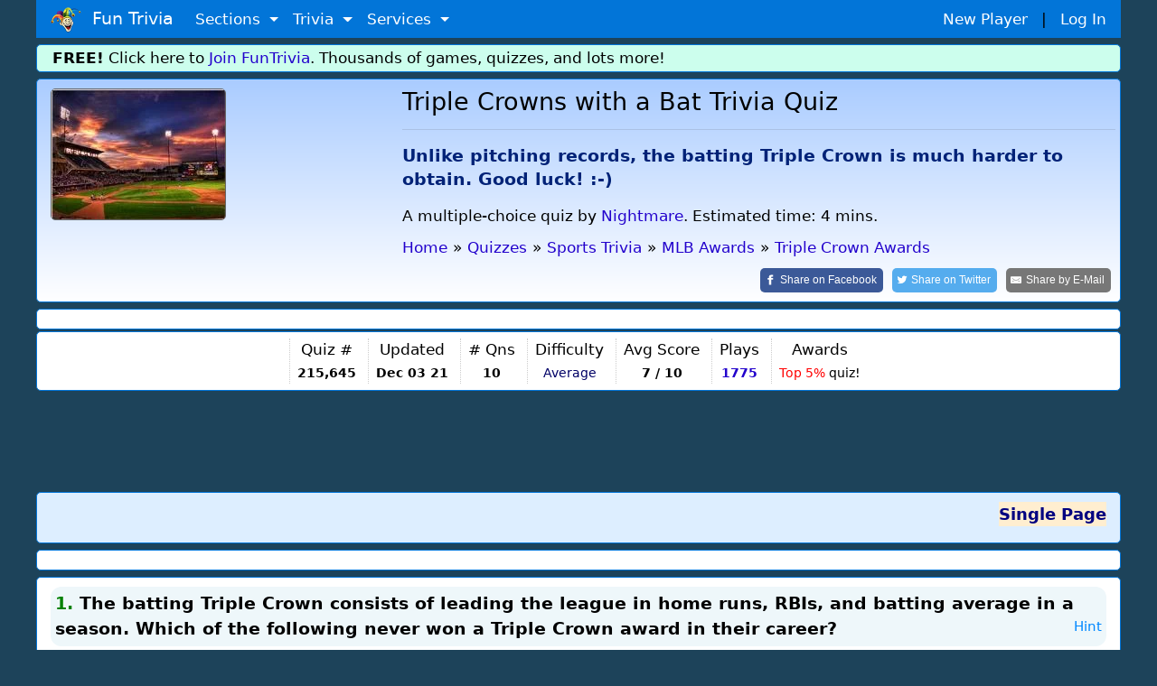

--- FILE ---
content_type: text/html;charset=ISO-8859-1
request_url: https://www.funtrivia.com/trivia-quiz/Sports/Triple-Crowns-with-a-Bat-215645.html
body_size: 16764
content:


<!DOCTYPE html>

<html lang="en">
<head>

<meta name="viewport" content="width=device-width, initial-scale=1.0, user-scalable=0" />


<link rel="stylesheet" href="/v2/css/bootstrapterry.css">


<link rel="stylesheet" href="/v2/css/stylesheet.css?v=2">

<script async  src="https://cdn.funtrivia.com/v2/js/easynav_an_min.js"></script>



<script async src="https://www.googletagmanager.com/gtag/js?id=G-DEXXQVRBPC"></script>
<script>
  window.dataLayer = window.dataLayer || [];
  function gtag(){dataLayer.push(arguments);}
  gtag('js', new Date());

  gtag('config', 'G-DEXXQVRBPC');

</script>




<script src="/consent.js"></script>




<script async defer src="https://pagead2.googlesyndication.com/pagead/js/adsbygoogle.js?ca-pub-0785480861181109" crossorigin="anonymous"></script>
<script>
    (adsbygoogle = window.adsbygoogle || []).onload = function () {
        [].forEach.call(document.getElementsByClassName('adsbygoogle'), function () {
            adsbygoogle.push({})
        })
    }
</script>

<title>Triple Crowns with a Bat Multiple Choice Quiz | Triple Crown Awards | 10 Questions</title> <meta name="description" content="Unlike pitching records, the batting Triple Crown is much harder to obtain.  Good luck!  :- - test your knowledge in this quiz! (Author Nightmare)"> <link rel="canonical" href="https://www.funtrivia.com/trivia-quiz/Sports/Triple-Crowns-with-a-Bat-215645.html" /> 
<link rel="image_src" href="/img/newcats/5568.jpg"/>


	<script src="https://ajax.googleapis.com/ajax/libs/jquery/3.6.0/jquery.min.js"></script>
	

        <meta property="og:image" content="https://www.funtrivia.com/img/newcats/5568.jpg"/>
        <meta property="og:image:width" content="250" />
        <meta property="og:image:height" content="200" />
        

<Style>
.ansqn {
    font-size:  20px;
}

.qnqn {
   padding-left:0px;margin-left:0px;
}


@media(max-width:599px){
.qnqn {
padding-left:20px;
}

}

.nongmbox {
        background-color:#eeeedd;
}
.categorybox {
        background-color:#eeddee;
}
.quizlistbox {
	background-color:#ccddee;
}	
.scorebox {
        background-color:#dedede;
}


.hrstyle {
	margin:6px;
}


</style>


<SCRIPT type="text/javascript">
<!--


$(document).ready(function(){

$("#email").change(function() {
	 var regex = /^([a-zA-Z0-9_.+-])+\@(([a-zA-Z0-9-])+\.)+([a-zA-Z0-9]{2,4})+$/;
	 var email = $('#email').val();
	 var okornot = regex.test(email);

	if (okornot == false) {
		$("#emailstatus").html('Email address is invalid.  Please use form: user@domain.com');
	} else {
		$("#emailstatus").html('');
	}
});

$("#userlogin").change(function() {

var usr = $("#userlogin").val();
if(usr.length >= 4)
{
    $.ajax({
        type: 'POST',
    url: "/ucheck.cfm",
    data: "username="+ usr,
        success: function(data){
            $('#status').html(data); // update the HTML here
        }
    });
}
});





});

//-->
</SCRIPT>


<Style>
@font-face {
  font-family: 'password';
  font-style: normal;
  font-weight: 400;
  src: url(https://jsbin-user-assets.s3.amazonaws.com/rafaelcastrocouto/password.ttf);
}

input.key {
  font-family: 'password';
}
</style>



<Script>
var hintsleft = 3;

function dohint(hintid,one,two) {
	if (hintsleft == 0) {
		alert("You get 3 hints per quiz.  You are all out of hints!");
	} else {
var message = document.getElementById(one);
var txt = message.innerHTML;
message.innerHTML='<del>'+txt+'</del>';

var message = document.getElementById(two);
var txt = message.innerHTML;
message.innerHTML='<del>'+txt+'</del>';

hintsleft = hintsleft-1;

if (hintsleft == 1) {
	var thint = ' hint';
} else {
	var thint = ' hints';
}

var message = document.getElementById(hintid);
//message.style.visibility = 'hidden';
message.innerHTML= hintsleft + thint + ' left';


}

}

</script>

<script>
window.addEventListener('keydown',function(e){if(e.keyIdentifier=='U+000A'||e.keyIdentifier=='Enter'||e.keyCode==13)
{if(e.target.nodeName=='INPUT'&&(e.target.type=='text' || e.target.type=='radio')){e.preventDefault();return false;}}},true);
</script>

<style>
.statbox {
/*float:left;*/
display:inline-block;
padding:0 8px 0 8px;
border-left:1px dotted #cccccc;
text-align:center;
}

@media (max-width: 599px) {
	.statbox {padding:0 3px 0 3px;}
}
</style>


<script type="application/ld+json">
{
  "@context" : "http://schema.org",
  "@type" : "Article",
  "mainEntityOfPage": {
        "@type": "WebPage",
        "@id": "https://www.funtrivia.com/trivia-quiz/Sports/Triple-Crowns-with-a-Bat-215645.html"
  },
  "name" : "Triple Crowns with a Bat",
  "articlesection" : "Triple Crown Awards",
  "abstract" : "Unlike pitching records, the batting Triple Crown is much harder to obtain.  Good luck!  :-)",
  "educationalUse": "assignment,testing,review,quiz",
  "headline" : "Triple Crowns with a Bat",
  "author" : {
    "@type" : "Person",
    "name" : "Nightmare",
    "url": "https://www.funtrivia.com/profile_quizzes.cfm?player=Nightmare"
  },


  "dateModified" : "2021-12-03",
  "image" : "https://cdn.funtrivia.com/img/newcats/5568.jpg",
  "publisher" : {
    "@type" : "Organization",
    "name" : "FunTrivia,Inc",
    "url": "https://www.funtrivia.com",
    "sameAs" : "https://www.facebook.com/funtrivia",
    "logo": {
          "@type": "ImageObject",
          "url": "https://www.funtrivia.com/img/logo2022.png"
    }
  }
}
</script>



</head>

<body>
    

	<div id="header" class="container">
    	
    	<nav class="navbar navbar-toggleable navbar-inverse  bg-primary">
          <button class="navbar-toggler navbar-toggler-right" type="button" data-toggle="collapse" data-target="#navbarNavDropdown" 
aria-controls="navbarNavDropdown" aria-expanded="false" aria-label="Toggle navigation">
            <span class="navbar-toggler-icon"></span>
          </button>
          <a class="navbar-brand" href="/"><img  src="https://cdn.funtrivia.com/img/jestermod2.png" width=34 height=28 title="Home" alt="Home">&nbsp;&nbsp;Fun Trivia</a>
          <div class="collapse navbar-collapse" id="navbarNavDropdown">
            <ul class="navbar-nav">
             
              
              <li class="nav-item dropdown">
                <a class="nav-link dropdown-toggle" href="#" id="navbarDropdownMenuLink1" data-toggle="dropdown" aria-haspopup="true" 
aria-expanded="false">
                  Sections
                </a>
                <div class="dropdown-menu" aria-labelledby="navbarDropdownMenuLink1">
                    <a class="dropdown-item" href="/questions/"><i class="icon24 cat13"></i>&nbsp;&nbsp;Trivia Questions</a>
                    <a class="dropdown-item" href="/quizzes/"><i class="icon24 quiz"></i>&nbsp;&nbsp;Trivia Quizzes</a>
                    <a class="dropdown-item" href="/games/"><i class="icon24 photos"></i>&nbsp;&nbsp;Daily and Hourly Trivia Games</a>

                    <a class="dropdown-item" href="/ask.cfm"><i class="icon24 helpblue"></i>&nbsp;&nbsp;Ask FunTrivia - Get Answers to Questions</a>
                    <a class="dropdown-item" href="/crossword/index.cfm"><i class="icon24 cat5"></i>&nbsp;&nbsp;Crossword Puzzles</a>
                    <a class="dropdown-item" href="/en/"><i class="icon24 cat13"></i>&nbsp;&nbsp;Trivia Questions Archive</a>			
                </div>
                
              </li>
              
              <li class="nav-item dropdown">
                <a class="nav-link dropdown-toggle" href="#" id="navbarDropdownMenuLink2" data-toggle="dropdown" aria-haspopup="true" 
aria-expanded="false">
                  Trivia
                </a>
                <div class="dropdown-menu" aria-labelledby="navbarDropdownMenuLink2">
                	<div class="row" style="width: 500px;">
			
                        <div class="col-sm-6">
                        <a class="dropdown-item" href="/quizzes/animals/index.html"><i class="icon24 cat1"></i>&nbsp;Animal Trivia</a>
                        <a class="dropdown-item" href="/quizzes/religion/the_bible.html"><i class="icon24 cat29"></i>&nbsp;Bible Trivia</a>
                        <a class="dropdown-item" href="/quizzes/brain_teasers/index.html"><i class="icon24 cat5"></i>&nbsp;Brain Teasers</a>
                        <a class="dropdown-item" href="/quizzes/celebrities/index.html"><i class="icon24 cat24"></i>&nbsp;Celebrity Quizzes</a>
                        <a class="dropdown-item" href="/quizzes/for_children/index.html"><i class="icon24 cat20"></i> &nbsp;Trivia For Kids</a>
                        <a class="dropdown-item" href="/quizzes/general/index.html"><i class="icon24 cat13"></i>&nbsp;General Knowledge</a>
                        <a class="dropdown-item" href="/quizzes/geography/index.html"><i class="icon24 cat15"></i> &nbsp;Geography Quizzes</a>
                        <a class="dropdown-item" href="/quizzes/history/index.html"><i class="icon24 cat14"></i>&nbsp;History Trivia</a>
                        <a class="dropdown-item" href="/quizzes/hobbies/index.html"><i class="icon24 cat25"></i>&nbsp;Hobbies Trivia</a>
                        <a class="dropdown-item" href="/quizzes/humanities/index.html"><i class="icon24 cat22"></i>&nbsp;Humanities Quizzes</a>
                        </div>
                        
                        <div class="col-sm-6">
                        <a class="dropdown-item" href="/quizzes/literature/index.html"><i class="icon24 cat19"></i>&nbsp;Literature Quizzes</a>
                        <a class="dropdown-item" href="/quizzes/movies/index.html"><i class="icon24 cat7"></i>&nbsp;Movie Trivia</a>
                        <a class="dropdown-item" href="/quizzes/music/index.html"><i class="icon24 cat8"></i>&nbsp;Music Trivia</a>
                        <a class="dropdown-item" href="/quizzes/people/index.html"><i class="icon24 cat21"></i>&nbsp;Famous People Trivia</a>
                        <a class="dropdown-item" href="/quizzes/religion/index.html"><i class="icon24 cat29"></i>&nbsp;Religion Quizzes</a>
                        <a class="dropdown-item" href="/quizzes/sci__tech/index.html"><i class="icon24 cat9"></i>&nbsp;Science Trivia</a>
                        <a class="dropdown-item" href="/quizzes/sports/index.html"><i class="icon24 cat10"></i>&nbsp;Sports Trivia</a>
                        <a class="dropdown-item" href="/quizzes/television/index.html"><i class="icon24 cat23"></i>&nbsp;Television Trivia</a>
                        <a class="dropdown-item" href="/quizzes/world/index.html"><i class="icon24 cat12"></i>&nbsp;World Trivia</a>
                        </div>
			

               		</div>
       			<div class="row" style="width:400px;"><div class="col-sm-12" style="text-align:center;">

                                                <hr style="margin:2px;padding:0px;">
<b><A href="/quizzes/">All Trivia and Quiz Topics</a></b>

                        </div>
</div>
                	
                </div>
                
              </li>
              
              <li class="nav-item dropdown">
                <a class="nav-link dropdown-toggle" href="#" id="navbarDropdownMenuLink3" data-toggle="dropdown" aria-haspopup="true" aria-expanded="false">
                  Services
                </a>
                <div class="dropdown-menu" aria-labelledby="navbarDropdownMenuLink3">
                        <a class="dropdown-item" href="/gift/">Gold Memberships: Gift Certificates</a>
                	<a class="dropdown-item" href="/email/">Get Daily Email Trivia</a>
                    <a class="dropdown-item" href="/createtournament.cfm">Create a Daily Trivia Tournament</a>
	            <a class="dropdown-item" href="/pubtrivia.cfm">Pub Trivia Question Packs</a>
                    <a class="dropdown-item" href="/triviaquestions.cfm">Buy Trivia Questions</a>
                    <a class="dropdown-item" href="/content.cfm">Large Scale Content / Data Licensing</a>
                    <a class="dropdown-item" href="/feedback.cfm">Contact Us</a>
                </div>
              </li>




              <li class="nav-item hidden-sm-up">
		
                  <a class="nav-link" href="/newplayer.cfm">New Player</a>
              </li>
              <li class="nav-item hidden-sm-up">
                  <a class="nav-link" href="/members.cfm" >Log In</a>
              </li>

            </ul>
          </div>
       	  <div id="rightmenu" class="hidden-sm-down" style="width:300px;"> 
              <a href="/newplayer.cfm?thesource=toprightnewplayer">New Player</a> &nbsp;&nbsp;|&nbsp;&nbsp;
              <a href="/members.cfm" >Log In</a>      
          </div> 

        </nav>
        
        
    </div>

    <div class="container hidden-sm-down" style="margin-top:0px;">
        <div class="row box box" style="background-color:#ccfeed;padding:2px;">
                <div class="col-sm-12" >
<b>FREE!</b> Click here to <a href="/newplayer.cfm">Join FunTrivia</a>.  Thousands of games, quizzes, and lots more!
</div></div></div>




    

    <div class="container">
        <div class="row box"  style="background-image: linear-gradient(to bottom, #aaccff, #ffffff);">

            <div class="col-md-3 col-lg-4  hidden-sm-down"><img  class="img-fluid" style="border:1px solid #666666;border-radius:5px;" src="https://cdn.funtrivia.com/img/newcats/5568.jpg" title="Fun Trivia" alt="Quiz about Triple Crowns with a Bat" /></div>

            <div class="col-12 col-sm-12 col-md-9 col-lg-8" style="padding-left:5px;padding-right:5px;">
<span class="hidden-md-up"><img class="img-fluid" src="https://cdn.funtrivia.com/img/newcats/5568.jpg" title="Fun Trivia" alt="Quiz about Triple Crowns with a Bat" style="width:134px;height:100px;margin-left:5px;margin-bottom:5px;float:right;border:1px solid #666666;"/></span>
                <h1>Triple Crowns with a Bat Trivia Quiz</h1>
<hr>
                <h3 style="font-size:1.1em;line-height:140%;color:#002277;font-weight:bold;margin-top:15px;" >Unlike pitching records, the batting Triple Crown is much harder to obtain.  Good luck!  :-) 

</h3>


<div class="hidden-md-down" style="margin-top:15px;margin-bottom:10px;">

A multiple-choice quiz
</font>

by <a href="/profile_quizzes.cfm?player=Nightmare">Nightmare</a>.
Estimated time: 4 mins.
</div>




<ol id="thecrumbs" vocab="http://schema.org/" typeof="BreadcrumbList" style="display:inline;list-style-type: none;list-style-position:inside;margin:0px;padding:0px;">
  <li property="itemListElement" typeof="ListItem" style="padding:0px;">
    <a property="item" typeof="WebPage" href="/"> 
      <span property="name">Home</span></a> 
    <meta property="position" content="1">
  </li>
  <li >&raquo;</li>
  <li property="itemListElement" typeof="ListItem" class="hidden-xs-down">
    <a property="item" typeof="WebPage" href="/quizzes/">
      <span property="name">Quizzes</span></a>
    <meta property="position" content="2">
  </li>
  <li class="hidden-xs-down">&raquo;</li>



  <li property="itemListElement" typeof="ListItem">
    <a property="item" typeof="WebPage" href="/quizzes/sports/index.html">
      <span property="name">Sports Trivia</span></a>
    <meta property="position" content="3">
  </li>
  <li>&raquo;</li>

  <li property="itemListElement" typeof="ListItem" class="hidden-xs-down">
    <a property="item" typeof="WebPage" href="/quizzes/sports/baseball/mlb_awards.html">
      <span property="name">           MLB Awards</span></a>
    <meta property="position" content="4">
  </li>
  <li class="hidden-xs-down">&raquo;</li> 
  <li property="itemListElement" typeof="ListItem">
    <a property="item" typeof="WebPage" href="/quizzes/sports/mlb_awards/triple_crown_awards.html">
      <span property="name">Triple Crown Awards</span></a>
    <meta property="position" content="5">
  </li>

</ol>

<br>

<div style="float:right;">

<a class="resp-sharing-button__link" rel="nofollow" href="https://facebook.com/sharer/sharer.php?u=https://www.funtrivia.com/trivia-quiz/Sports/Triple-Crowns-with-a-Bat-215645.html" target="_blank" rel="noopener" aria-label="Share on Facebook">
  <div class="resp-sharing-button resp-sharing-button--facebook resp-sharing-button--large" ><div aria-hidden="true" class="resp-sharing-button__icon resp-sharing-button__icon--solid">
    <svg xmlns="http://www.w3.org/2000/svg" viewBox="0 0 24 24"><path d="M18.77 7.46H14.5v-1.9c0-.9.6-1.1 1-1.1h3V.5h-4.33C10.24.5 9.5 3.44 9.5 5.32v2.15h-3v4h3v12h5v-12h3.85l.42-4z"/></svg>
    </div><span class="hidden-xs-down">Share on </span>Facebook</div>
</a>
<a class="resp-sharing-button__link" rel="nofollow" href="https://twitter.com/intent/tweet/?text=Take%20this%20quiz%2C%20%27Triple%20Crowns%20with%20a%20Bat%27%2C%20and%20see%20how%20well%20you%20can%20do%21&amp;url=https://www.funtrivia.com/trivia-quiz/Sports/Triple-Crowns-with-a-Bat-215645.html" target="_blank" rel="noopener" aria-label="Share on Twitter">
  <div class="resp-sharing-button resp-sharing-button--twitter resp-sharing-button--large" ><div aria-hidden="true" class="resp-sharing-button__icon resp-sharing-button__icon--solid">
    <svg xmlns="http://www.w3.org/2000/svg" viewBox="0 0 24 24"><path d="M23.44 4.83c-.8.37-1.5.38-2.22.02.93-.56.98-.96 1.32-2.02-.88.52-1.86.9-2.9 1.1-.82-.88-2-1.43-3.3-1.43-2.5 0-4.55 2.04-4.55 4.54 0 .36.03.7.1 1.04-3.77-.2-7.12-2-9.36-4.75-.4.67-.6 1.45-.6 2.3 0 1.56.8 2.95 2 3.77-.74-.03-1.44-.23-2.05-.57v.06c0 2.2 1.56 4.03 3.64 4.44-.67.2-1.37.2-2.06.08.58 1.8 2.26 3.12 4.25 3.16C5.78 18.1 3.37 18.74 1 18.46c2 1.3 4.4 2.04 6.97 2.04 8.35 0 12.92-6.92 12.92-12.93 0-.2 0-.4-.02-.6.9-.63 1.96-1.22 2.56-2.14z"/></svg>
    </div><span class="hidden-xs-down">Share on </span>Twitter</div>
</a>
<a class="resp-sharing-button__link" rel="nofollow" href="mailto:?subject=Take%20this%20quiz%2C%20%27Triple%20Crowns%20with%20a%20Bat%27%2C%20and%20see%20how%20well%20you%20can%20do%21&amp;body=https://www.funtrivia.com/trivia-quiz/Sports/Triple-Crowns-with-a-Bat-215645.html" target="_self" rel="noopener" aria-label="Share by E-Mail">
  <div class="resp-sharing-button resp-sharing-button--email resp-sharing-button--large" ><div aria-hidden="true" class="resp-sharing-button__icon resp-sharing-button__icon--solid">
    <svg xmlns="http://www.w3.org/2000/svg" viewBox="0 0 24 24"><path d="M22 4H2C.9 4 0 4.9 0 6v12c0 1.1.9 2 2 2h20c1.1 0 2-.9 2-2V6c0-1.1-.9-2-2-2zM7.25 14.43l-3.5 2c-.08.05-.17.07-.25.07-.17 0-.34-.1-.43-.25-.14-.24-.06-.55.18-.68l3.5-2c.24-.14.55-.06.68.18.14.24.06.55-.18.68zm4.75.07c-.1 0-.2-.03-.27-.08l-8.5-5.5c-.23-.15-.3-.46-.15-.7.15-.22.46-.3.7-.14L12 13.4l8.23-5.32c.23-.15.54-.08.7.15.14.23.07.54-.16.7l-8.5 5.5c-.08.04-.17.07-.27.07zm8.93 1.75c-.1.16-.26.25-.43.25-.08 0-.17-.02-.25-.07l-3.5-2c-.24-.13-.32-.44-.18-.68s.44-.32.68-.18l3.5 2c.24.13.32.44.18.68z"/></svg></div><span class="hidden-xs-down">Share by </span>E-Mail</div>
</a>

</div>








            </div>

		
    	</div>
    </div>


  <div class="container">
        <div class="row box">
            <div class="col-sm-12">
<div id="ezoic-pub-ad-placeholder-103"> </div>
</div></div></div>


    <div class="container">
        <div class="row box" style="margin-top:2px;padding:7px 0 7px 0;">
            <div class="col-sm-12 nopadmobile" style="padding:0px;text-align:center;margin:0px;">


<div class="statbox hidden-lg-up" style="border-left:0px;">Author<br>
<span style="font-size:0.8em;"><a href="/profile_quizzes.cfm?player=Nightmare">Nightmare</a>

</span>

</div>

<div class="statbox hidden-lg-up">Time<br>
<small>4 mins</small>
</div>

<div class="statbox hidden-sm-down hidden-lg-up">Type<Br>
<small>
<i class="icon24 quiz"></i> <b>Multiple Choice</b>
</font>
</small>
</div>

<div class="statbox hidden-md-down">Quiz #<br>
<small><b>215,645</b></small>
</div>

<div class="statbox">Updated<br>
<small><b>Dec 03 21</b></small>
</div>

<div class="statbox"># Qns<br>
<small><b>10</b></small>
</div>

<div class="statbox hidden-xs-down">Difficulty<br>
<small><span style="color:#000066;">Average</span></small>
</div>



<div class="statbox hidden-sm-down">Avg Score<br>
<small><B> 7 / 10</b></small>
</div>



<div class="statbox">Plays<br>
<small><b><A href="/quizscores.cfm?qid=215645">1775</a></b></small>
</div>


<div class="statbox hidden-md-down">Awards<br>
<small>

<Font color=red>Top 5%</font> quiz!

</small>

</div>


            </div>
    	</div>
    </div>



    <div class="container">
        <div class="row">
            <div class="col-sm-12" style="margin-top:10px;margin-bottom:10px;padding:0px;">
                <div style="text-align:center;" >






<div align="center">
<script async src="https://pagead2.googlesyndication.com/pagead/js/adsbygoogle.js?client=ca-pub-0785480861181109" crossorigin="anonymous"></script>
<ins class="adsbygoogle top_responsive_1"
     style="display:block;"

     data-ad-client="ca-pub-0785480861181109"
     data-ad-slot="1203064335"></ins>
<script>
     (adsbygoogle = window.adsbygoogle || []).push({});
</script>
</div>





                                </div>
            </div>
        </div>
    </div>



<Style>

.myscore {
 color: green;
 float: right;
}

label:hover {
  background-color: #eeeeff; /* Change background color to blue */
  //font-weight: bold; 
  border-color: #007bff; /* Change border color to blue */
}

.mode:checked {
        font-Weight: 600 !important;
}

input[type="radio"]:checked + label {
        color: #000080 !important;
        font-Weight: 700 !important;
        font-Size: 1.0em !important;
//	border-left:1px solid black;
	background:#ffeed0;
}

.checked {
        color: #270e59 !important;
        font-Weight: 600 !important;
        font-Size: 1.0em !important;
}

//label:focus {
//  color: red !important;
//}


input[type="radio"] {
opacity: 0;
  width: 0;
  height: 0;
}

.toggle-input {
  display: none; /* Hide the radio buttons */
}

.toggle-label {
  cursor: pointer;
  text-decoration: none;
  font-weight: normal;
}

.toggle-input:checked + .toggle-label {
  font-weight: bold;
}

</style>



	<Script>
var answerOverColorText = "#0000FF", answerSelectedText = "#ff6600", answerNormalColorText, currentQuestion = new Object();

//const thelist = [1,3,4,2,2,1,3,1,2,4,2];

var fullpage=0;
var myscore=0;
var qnum =1;
var numquestions = 10;
var lastquestionclicked=0;


// hit enter on a FITB
function handleEnter(event,qnum,answer) {
        // Check if the Enter key (key code 13) was pressed
        if (event.keyCode === 13 && fullpage == 0) {
		checkinput(qnum,answer);
        }
    }


function checkinput (qnum,ans) {
	// get ans
	ans = atob(ans);
	var theid = 'fitb' + qnum;
	var userans = document.getElementById(theid).value;	
                var theid = 'fitbnote' + qnum;
                var disp = document.getElementById(theid);


	// Split the string using '&' as the delimiter
	var substrings = ans.split('&');

	// Iterate over the substrings
	correct = 0;
	for (var i = 0; i < substrings.length; i++) {
	    var substring = substrings[i];
	    if (substring.trim().toLowerCase() == userans.trim().toLowerCase())
		correct = 1;
	}

	if (correct==1) {
		disp.innerHTML= ' &nbsp;<font color=green><B>You are correct!</b></font>';
		myscore=myscore+1;
	} else {
                disp.innerHTML= ' &nbsp;<font color=red>Correct answer was <B>' + ans + '</b></font>';
	}


        setTimeout(function() {
	        $('.myscore').html(myscore + ' correct');
		displayinfo();
		nextquestion();		
	}, 1800);

}

function answerOver(obj){
        var agt=navigator.userAgent.toLowerCase();
        var is_webtv = (agt.indexOf("webtv") != -1);
       if(is_webtv) {   return;  }

	var inp = obj.getElementsByTagName('input').item(0);
	if(inp != currentQuestion[inp.name]){
		answerNormalColorText = obj.style.color;
		obj.style.color = answerOverColorText;
		obj.style.cursor = "default";
	}
}

function answerOut(obj){
        var agt=navigator.userAgent.toLowerCase();
        var is_webtv = (agt.indexOf("webtv") != -1);
       if(is_webtv) {   return;  }

	var inp = obj.getElementsByTagName('input').item(0);
	if(inp != currentQuestion[inp.name]){
		obj.style.color = answerNormalColorText;
	}
}

function nextquestion() {

   if (qnum == numquestions) {

                for (var j=1; j<= numquestions; j++) {

                        thetag = 'q' + j;
                        radios = document.getElementsByName(thetag);
                        for (var i=0, iLen=radios.length; i<iLen; i++) {
                                radios[i].disabled = false;
                        }
                }

                        document.getElementById("quizform").submit();
                        return;
                }

              var nxt= 'question' + (qnum);
              var inp = document.getElementById(nxt);
              inp.style.display='none';

		var nxt= 'question' + (qnum+1);
                var inp = document.getElementById(nxt);
                inp.style.display='block';
                qnum=qnum+1;

	// if the next item is a FITB give it focus
	const inputElement = document.getElementById('fitb'+(qnum));
	if (inputElement) {
	  // If it exists, give it focus
	  inputElement.focus();
	}

}


function selectAnswer(obj){

	if (fullpage == 1) return;

	if (fullpage == 0 && lastquestionclicked == qnum)
		return;
	else
		lastquestionclicked=qnum;

	var agt=navigator.userAgent.toLowerCase();
	var is_webtv = (agt.indexOf("webtv") != -1);
       if(is_webtv) { 	return;  }

	var inp = obj.getElementsByTagName('input').item(0);

	// we dont allow more than one click
	
	if(false == inp.checked){
		inp.checked = true;
		answerSelected(inp);
		inp.focus();
	}

	if (fullpage == 1) return;

	// disable them all
	if (fullpage == 0) {
		thetag = 'q' + qnum;
		radios = document.getElementsByName(thetag);
		for (var i=0, iLen=radios.length; i<iLen; i++) {
  			radios[i].disabled = true;
		} 
	}


	myans = inp.getAttribute('data-option');
	if (myans == thelist[qnum-1]) {
		myscore=myscore+1;
	        obj.style.color = 'green';
		obj.style.fontWeight='bold';
                theid = 'qn' + qnum + '-' + myans;
                var inp = document.getElementById(theid);
                var txt = inp.innerHTML;
                inp.innerHTML= '<font color=green>' + txt + ' - Correct!</font> &nbsp;';

		  var imgElement = document.createElement("img");

		/// Set the src and alt attributes for the image
  		imgElement.src = "/img/i/s_check.gif";
		inp.appendChild(imgElement);

	} else {
                obj.style.color = 'red';
		// light up the correct one
		correct = thelist[qnum-1];
		theid = 'qn' + qnum + '-' + correct;
		var inp = document.getElementById(theid);
		var txt = inp.innerHTML;
		inp.innerHTML= '<b>' + txt + ' &nbsp;(correct answer)</b>';
		// inp.style.color='green';

                var imgElement = document.createElement("img");
                /// Set the src and alt attributes for the image
                //imgElement.src = "/img/i/t_wrong.gif";
                theid = 'qn' + qnum + '-' + myans;
                var iclicked = document.getElementById(theid);
                var txt = iclicked.innerHTML;
                iclicked.innerHTML= '<font color=red>' + txt + '</font>';

                //iclicked.appendChild(imgElement);
	}



	setTimeout(function() {
	        $('.myscore').html(myscore + ' correct');
                // set int info on next qn
		displayinfo();
		nextquestion();
	}, 2000);
}

function displayinfo() {
 		var nextqn = qnum + 1;
                if (nextqn <= numquestions) {
                document.getElementById('infodisplay'+nextqn).style.display='block';
                document.getElementById('infodisplay'+qnum).style.display='none';
                var theinfo = document.getElementById('info'+qnum).innerHTML;
                document.getElementById('infodisplaytext'+nextqn).innerHTML =
                '<b>Fun Facts from Question ' + qnum + ' </b>: ' + theinfo;
                }

}

function answerSelected(obj){
	obj.parentNode.style.color = "#03254c";
	obj.parentNode.style.fontWeight = "600";
        obj.parentNode.style.fontSize = "1.0em";

	if(undefined != currentQuestion[obj.name]){
		currentQuestion[obj.name].parentNode.style.color = answerNormalColorText;
		currentQuestion[obj.name].parentNode.style.fontWeight='normal';
                currentQuestion[obj.name].parentNode.style.fontSize='1em';
	}
	currentQuestion[obj.name] = obj;
}

function oneatatimefunc () {
	setCookie("quizmode",1);

	fullpage = 0;
	        document.getElementById('btncontainer').style.display='none';


  // show things that only display for oneatatime
  var elementsToHide = document.querySelectorAll(".oneatatime");
  for (var i = 0; i < elementsToHide.length; i++) {
    elementsToHide[i].style.display = "block";
  }

  var elementsToHide = document.querySelectorAll(".oneatatimespan");
  for (var i = 0; i < elementsToHide.length; i++) {
    elementsToHide[i].style.display = "inline";
  }

  // hide things that only display for fullpage
  var elementsToHide = document.querySelectorAll(".fullpage");
  for (var i = 0; i < elementsToHide.length; i++) {
    elementsToHide[i].style.display = "none";
  }
  var elementsToHide = document.querySelectorAll(".fullpagespan");
  for (var i = 0; i < elementsToHide.length; i++) {
    elementsToHide[i].style.display = "none";
  }

        for (var i=1;i<=numquestions;i++) {
	      if (i != qnum) {
	              var nxt= 'question' + i;
	              var inp = document.getElementById(nxt);
	              inp.style.display='none';
		} else {
                      var nxt= 'question' + i;
                      var inp = document.getElementById(nxt);
                      inp.style.display='block';
		}
        }

}

function fullpagefunc () {

if (qnum>1) {
var userResponse = window.confirm("A quiz is in progress.  Changing formats will reset your progress.  Proceed?");
if (userResponse) {
        setCookie("quizmode",2);
	location.reload();
} else {
	return;
}
}

	setCookie("quizmode",2);
	fullpage = 1;
            document.getElementById('btncontainer').style.display='none';

  // hide things that only display for oneatatime
  var elementsToHide = document.querySelectorAll(".oneatatime");
  for (var i = 0; i < elementsToHide.length; i++) {
    elementsToHide[i].style.display = "none";
  }
  var elementsToHide = document.querySelectorAll(".oneatatimespan");
  for (var i = 0; i < elementsToHide.length; i++) {
    elementsToHide[i].style.display = "none";
  }

  // show things that only display for fullpage
  var elementsToHide = document.querySelectorAll(".fullpage");
  for (var i = 0; i < elementsToHide.length; i++) {
    elementsToHide[i].style.display = "block";
  }
  var elementsToHide = document.querySelectorAll(".fullpagespan");
  for (var i = 0; i < elementsToHide.length; i++) {
    elementsToHide[i].style.display = "inline";
  }

	// enable disabled boxes 
                for (var j=qnum; j< numquestions; j++) {
                        thetag = 'q' + j;
                        radios = document.getElementsByName(thetag);
                        for (var i=0, iLen=radios.length; i<iLen; i++) {
                                radios[i].disabled = false;
                        }
                }

        for (var i=1;i<=numquestions;i++) {
              var nxt= 'question' + i;
              var inp = document.getElementById(nxt);
              inp.style.display='block';
        }
}


	</script>


  <div class="container">
        <div class="row box categorybox" style="margin-top:2px;background:#ddeeff;">
                <div class="col-12" style="font-size:18px;text-align:right;">

<style>
.mode {
  cursor: pointer;
}

.choicefield {
display:inline-block;
background:#eeeeff;
padding:2px;
width:95%;
border-left:1px dotted grey;
padding-left:10px;
}

.centerpic {
  display: flex;
  justify-content: center;
  align-items: center;
  height: 100%; /* Optional: Set the container height to the viewport height for vertical centering */
}

//img {
//  max-width: 100%; /* Ensure the image doesn't exceed the container width */
//  max-height: 100%; /* Ensure the image doesn't exceed the container height */
//}
</style>



 <input type="radio" id="toggle2" name="toggle-group" class="toggle-input" onclick="fullpagefunc();" >
<label for="toggle2" class="toggle-label">Single Page</label>




	</div></div></div>

  <div class="container">
        <div class="row box">
            <div class="col-sm-12">
<div id="ezoic-pub-ad-placeholder-104"> </div>
</div></div></div>



<div id="btncontainer"  class="container" style="display:none;">
        <div class="row">
                <div class="col-sm-12 nopadmobile">
<div id="content"></div>
</div></div></div>


<script>
var ithasstarted = 0;

function timedgamefunc() {
	setCookie("quizmode",3);

        for (var i=1;i<=numquestions;i++) {
                      var nxt= 'question' + i;
                      var inp = document.getElementById(nxt);
                      inp.style.display='none';
        }
        document.getElementById('btncontainer').style.display='block';
	if (ithasstarted == 0) {
		$('#content').load("/html5/embedquiz.cfm?qid=215645");
		ithasstarted = 1;
	}
  var elementsToHide = document.querySelectorAll(".oneatatime");
  for (var i = 0; i < elementsToHide.length; i++) {
    elementsToHide[i].style.display = "none";
  }

  var elementsToHide = document.querySelectorAll(".fullpage");
  for (var i = 0; i < elementsToHide.length; i++) {
    elementsToHide[i].style.display = "none";
  }

}

function getCookie(name) {
  var cookies = document.cookie.split(';');
  for (var i = 0; i < cookies.length; i++) {
    var cookie = cookies[i].trim();
    var cookieParts = cookie.split('=');
    if (cookieParts[0] === name) {
      return cookieParts[1];
    }
  }
  return null; // Return null if the cookie is not found
}

function setCookie(name,val) {
var expirationDate = new Date();
expirationDate.setDate(expirationDate.getDate() + 30); // 30 days from now
var thecook = name + "=" + val + "; path = /; domain=.funtrivia.com;expires=" + expirationDate.toUTCString();
document.cookie = thecook;
}



document.addEventListener("DOMContentLoaded", function() {

var radioButtons = document.querySelectorAll('input[type="radio"]');

// Add event listener to handle radio button focus
radioButtons.forEach(function (radioButton) {
  radioButton.addEventListener("focus", function () {
    // Remove the "checked" attribute from all radio buttons in the same group
    var groupName = radioButton.getAttribute("name");
    var groupRadioButtons = document.querySelectorAll('input[type="radio"][name="' + groupName + '"]');
    groupRadioButtons.forEach(function (btn) {
      btn.removeAttribute("checked");
    });

    // Add the "checked" attribute to the focused radio button
    radioButton.setAttribute("checked", "checked");
  });
});


});

$(document).ready(function(){
	var quizmode = getCookie("quizmode");
	if (quizmode == 2 || quizmode == null) {
		//fullpagefunc();
        const toggle2RadioButton = document.getElementById('toggle2');
        toggle2RadioButton.click();



	} else {

        const toggle2RadioButton = document.getElementById('toggle2');
        toggle2RadioButton.click();

	}
});

</script>


<form method="POST" action="/submitquiz.cfm" id="quizform"> 

    <input name="userid" value="930925" type="hidden"> 
    <input name="qid" value="215645" type="hidden">
    <input name="userid2" value="1764907471" type="hidden"> 
    <input name="specialtimer" value="3529814942" type="hidden"> 

    <div class="container" id="question1" >
	

    	<div class="row box playquiz_qnbox" id="qn1">
	    
	    <div class="col-12 nopadmobile" >
<div class="quizheading quizheadingcorrect oneatatime" style="margin-right:0px;">Question 1 of 10<span class="myscore"></span></div>
            	<div class="playquiz_qntxtbox"><b><span class="fullpagespan" style="color:green;">1.</span> The batting Triple Crown consists of leading the league in home runs, RBIs, and batting average in a season.  Which of the following never won a Triple Crown award in their career?</b>



<a id="qn1-hint" style="font-size:0.8em;float:right;color:#0088ff;cursor: pointer;"
onclick="javascript:dohint('qn1-hint','qn1-3','qn1-4');">Hint</a>


</div><br>

		<div class="playquiz_anslist" style="padding-left:10px;">
			
			
			<div style="margin-bottom:5px;" onclick="selectAnswer(this);"><input name="q1" value="Babe Ruth" type="radio" 
data-option="1" id="radio1_1"> 
<label for="radio1_1" class="choicefield" style="max-width:600px;" id="qn1-1">Babe Ruth</label></div>		 	
			<div style="margin-bottom:5px;" onclick="selectAnswer(this);"><input name="q1" value="Lou Gehrig" type="radio" 
data-option="2" id="radio1_2"> 
<label for="radio1_2" class="choicefield" style="max-width:600px;" id="qn1-2">Lou Gehrig</label></div>		 	
			<div style="margin-bottom:5px;" onclick="selectAnswer(this);"><input name="q1" value="Ty Cobb" type="radio" 
data-option="3" id="radio1_3"> 
<label for="radio1_3" class="choicefield" style="max-width:600px;" id="qn1-3">Ty Cobb</label></div>		 	
			<div style="margin-bottom:5px;" onclick="selectAnswer(this);"><input name="q1" value="Mickey Mantle" type="radio" 
data-option="4" id="radio1_4"> 
<label for="radio1_4" class="choicefield" style="max-width:600px;" id="qn1-4">Mickey Mantle</label></div>		 	<br>
			
		</div>                
            </div>
            
	    <div class="col-sm-12 hidden-sm-up fullpage" style="text-align:right;">
		<h4><b><a href="#question2">NEXT&gt;</a></b></h4>
	    </div>
        </div>
    </div>

<div class="container" id="infodisplay1" style="display:none;">
        <div class="row box" style="margin-top:15px;background:#ffeeee;">
                <div class="col-sm-12" id="infodisplaytext1">
</div></div></div>


    <div class="container" id="question2" >
	

    	<div class="row box playquiz_qnbox" id="qn2">
	    
	    <div class="col-12 nopadmobile" >
<div class="quizheading quizheadingcorrect oneatatime" style="margin-right:0px;">Question 2 of 10<span class="myscore"></span></div>
            	<div class="playquiz_qntxtbox"><b><span class="fullpagespan" style="color:green;">2.</span> Which baseball great won a Rookie of the Year award and a MVP award in the National League, then in his first season in the American League, won the Triple Crown award?</b>



<a id="qn2-hint" style="font-size:0.8em;float:right;color:#0088ff;cursor: pointer;"
onclick="javascript:dohint('qn2-hint','qn2-2','qn2-4');">Hint</a>


</div><br>

		<div class="playquiz_anslist" style="padding-left:10px;">
			
			
			<div style="margin-bottom:5px;" onclick="selectAnswer(this);"><input name="q2" value="Ted Williams" type="radio" 
data-option="1" id="radio2_1"> 
<label for="radio2_1" class="choicefield" style="max-width:600px;" id="qn2-1">Ted Williams</label></div>		 	
			<div style="margin-bottom:5px;" onclick="selectAnswer(this);"><input name="q2" value="Honus Wagner" type="radio" 
data-option="2" id="radio2_2"> 
<label for="radio2_2" class="choicefield" style="max-width:600px;" id="qn2-2">Honus Wagner</label></div>		 	
			<div style="margin-bottom:5px;" onclick="selectAnswer(this);"><input name="q2" value="Frank Robinson" type="radio" 
data-option="3" id="radio2_3"> 
<label for="radio2_3" class="choicefield" style="max-width:600px;" id="qn2-3">Frank Robinson</label></div>		 	
			<div style="margin-bottom:5px;" onclick="selectAnswer(this);"><input name="q2" value="George Sisler" type="radio" 
data-option="4" id="radio2_4"> 
<label for="radio2_4" class="choicefield" style="max-width:600px;" id="qn2-4">George Sisler</label></div>		 	<br>
			
		</div>                
            </div>
            
	    <div class="col-sm-12 hidden-sm-up fullpage" style="text-align:right;">
		<h4><b><a href="#question3">NEXT&gt;</a></b></h4>
	    </div>
        </div>
    </div>

<div class="container" id="infodisplay2" style="display:none;">
        <div class="row box" style="margin-top:15px;background:#ffeeee;">
                <div class="col-sm-12" id="infodisplaytext2">
</div></div></div>


    <div class="container" id="question3" >
	

    	<div class="row box playquiz_qnbox" id="qn3">
	    
	    <div class="col-12 nopadmobile" >
<div class="quizheading quizheadingcorrect oneatatime" style="margin-right:0px;">Question 3 of 10<span class="myscore"></span></div>
            	<div class="playquiz_qntxtbox"><b><span class="fullpagespan" style="color:green;">3.</span> Who was the first switch-hitter to win a Triple Crown?</b>



<a id="qn3-hint" style="font-size:0.8em;float:right;color:#0088ff;cursor: pointer;"
onclick="javascript:dohint('qn3-hint','qn3-2','qn3-3');">Hint</a>


</div><br>

		<div class="playquiz_anslist" style="padding-left:10px;">
			
			
			<div style="margin-bottom:5px;" onclick="selectAnswer(this);"><input name="q3" value="Nobody has ever done it" type="radio" 
data-option="1" id="radio3_1"> 
<label for="radio3_1" class="choicefield" style="max-width:600px;" id="qn3-1">Nobody has ever done it</label></div>		 	
			<div style="margin-bottom:5px;" onclick="selectAnswer(this);"><input name="q3" value="Pete Rose" type="radio" 
data-option="2" id="radio3_2"> 
<label for="radio3_2" class="choicefield" style="max-width:600px;" id="qn3-2">Pete Rose</label></div>		 	
			<div style="margin-bottom:5px;" onclick="selectAnswer(this);"><input name="q3" value="Ty Cobb" type="radio" 
data-option="3" id="radio3_3"> 
<label for="radio3_3" class="choicefield" style="max-width:600px;" id="qn3-3">Ty Cobb</label></div>		 	
			<div style="margin-bottom:5px;" onclick="selectAnswer(this);"><input name="q3" value="Mickey Mantle" type="radio" 
data-option="4" id="radio3_4"> 
<label for="radio3_4" class="choicefield" style="max-width:600px;" id="qn3-4">Mickey Mantle</label></div>		 	<br>
			
		</div>                
            </div>
            
	    <div class="col-sm-12 hidden-sm-up fullpage" style="text-align:right;">
		<h4><b><a href="#question4">NEXT&gt;</a></b></h4>
	    </div>
        </div>
    </div>

<div class="container" id="infodisplay3" style="display:none;">
        <div class="row box" style="margin-top:15px;background:#ffeeee;">
                <div class="col-sm-12" id="infodisplaytext3">
</div></div></div>


    <div class="container" id="question4" >
	

    	<div class="row box playquiz_qnbox" id="qn4">
	    
	    <div class="col-12 nopadmobile" >
<div class="quizheading quizheadingcorrect oneatatime" style="margin-right:0px;">Question 4 of 10<span class="myscore"></span></div>
            	<div class="playquiz_qntxtbox"><b><span class="fullpagespan" style="color:green;">4.</span> Amazingly, two batting Triple Crowns were hit in the same season in 1933.  More amazing, they were both hit in the same city.  Which city did these unique events occur in?</b>



<a id="qn4-hint" style="font-size:0.8em;float:right;color:#0088ff;cursor: pointer;"
onclick="javascript:dohint('qn4-hint','qn4-1','qn4-2');">Hint</a>


</div><br>

		<div class="playquiz_anslist" style="padding-left:10px;">
			
			
			<div style="margin-bottom:5px;" onclick="selectAnswer(this);"><input name="q4" value="Boston" type="radio" 
data-option="1" id="radio4_1"> 
<label for="radio4_1" class="choicefield" style="max-width:600px;" id="qn4-1">Boston</label></div>		 	
			<div style="margin-bottom:5px;" onclick="selectAnswer(this);"><input name="q4" value="New York" type="radio" 
data-option="2" id="radio4_2"> 
<label for="radio4_2" class="choicefield" style="max-width:600px;" id="qn4-2">New York</label></div>		 	
			<div style="margin-bottom:5px;" onclick="selectAnswer(this);"><input name="q4" value="Brooklyn" type="radio" 
data-option="3" id="radio4_3"> 
<label for="radio4_3" class="choicefield" style="max-width:600px;" id="qn4-3">Brooklyn</label></div>		 	
			<div style="margin-bottom:5px;" onclick="selectAnswer(this);"><input name="q4" value="Philadelphia" type="radio" 
data-option="4" id="radio4_4"> 
<label for="radio4_4" class="choicefield" style="max-width:600px;" id="qn4-4">Philadelphia</label></div>		 	<br>
			
		</div>                
            </div>
            
	    <div class="col-sm-12 hidden-sm-up fullpage" style="text-align:right;">
		<h4><b><a href="#question5">NEXT&gt;</a></b></h4>
	    </div>
        </div>
    </div>

<div class="container" id="infodisplay4" style="display:none;">
        <div class="row box" style="margin-top:15px;background:#ffeeee;">
                <div class="col-sm-12" id="infodisplaytext4">
</div></div></div>


    <div class="container" id="question5" >
	

    	<div class="row box playquiz_qnbox" id="qn5">
	    
	    <div class="col-12 nopadmobile" >
<div class="quizheading quizheadingcorrect oneatatime" style="margin-right:0px;">Question 5 of 10<span class="myscore"></span></div>
            	<div class="playquiz_qntxtbox"><b><span class="fullpagespan" style="color:green;">5.</span> Who was the first player in history to win two Triple Crown awards?</b>



<a id="qn5-hint" style="font-size:0.8em;float:right;color:#0088ff;cursor: pointer;"
onclick="javascript:dohint('qn5-hint','qn5-1','qn5-2');">Hint</a>


</div><br>

		<div class="playquiz_anslist" style="padding-left:10px;">
			
			
			<div style="margin-bottom:5px;" onclick="selectAnswer(this);"><input name="q5" value="Tris Speaker" type="radio" 
data-option="1" id="radio5_1"> 
<label for="radio5_1" class="choicefield" style="max-width:600px;" id="qn5-1">Tris Speaker</label></div>		 	
			<div style="margin-bottom:5px;" onclick="selectAnswer(this);"><input name="q5" value="Ted Williams" type="radio" 
data-option="2" id="radio5_2"> 
<label for="radio5_2" class="choicefield" style="max-width:600px;" id="qn5-2">Ted Williams</label></div>		 	
			<div style="margin-bottom:5px;" onclick="selectAnswer(this);"><input name="q5" value="Rogers Hornsby" type="radio" 
data-option="3" id="radio5_3"> 
<label for="radio5_3" class="choicefield" style="max-width:600px;" id="qn5-3">Rogers Hornsby</label></div>		 	
			<div style="margin-bottom:5px;" onclick="selectAnswer(this);"><input name="q5" value="Joe DiMaggio" type="radio" 
data-option="4" id="radio5_4"> 
<label for="radio5_4" class="choicefield" style="max-width:600px;" id="qn5-4">Joe DiMaggio</label></div>		 	<br>
			
		</div>                
            </div>
            
	    <div class="col-sm-12 hidden-sm-up fullpage" style="text-align:right;">
		<h4><b><a href="#question6">NEXT&gt;</a></b></h4>
	    </div>
        </div>
    </div>

<div class="container" id="infodisplay5" style="display:none;">
        <div class="row box" style="margin-top:15px;background:#ffeeee;">
                <div class="col-sm-12" id="infodisplaytext5">
</div></div></div>


    <div class="container" id="question6" >
	

    	<div class="row box playquiz_qnbox" id="qn6">
	    
	    <div class="col-12 nopadmobile" >
<div class="quizheading quizheadingcorrect oneatatime" style="margin-right:0px;">Question 6 of 10<span class="myscore"></span></div>
            	<div class="playquiz_qntxtbox"><b><span class="fullpagespan" style="color:green;">6.</span> The 'Georgia Peach', Ty Cobb, won a Triple Crown with the Detroit Tigers in 1909 during his fifth season of baseball.  He hit .377 with 107 RBIs, and how many home runs?</b>



<a id="qn6-hint" style="font-size:0.8em;float:right;color:#0088ff;cursor: pointer;"
onclick="javascript:dohint('qn6-hint','qn6-2','qn6-3');">Hint</a>


</div><br>

		<div class="playquiz_anslist" style="padding-left:10px;">
			
			
			<div style="margin-bottom:5px;" onclick="selectAnswer(this);"><input name="q6" value="19" type="radio" 
data-option="1" id="radio6_1"> 
<label for="radio6_1" class="choicefield" style="max-width:600px;" id="qn6-1">19</label></div>		 	
			<div style="margin-bottom:5px;" onclick="selectAnswer(this);"><input name="q6" value="39" type="radio" 
data-option="2" id="radio6_2"> 
<label for="radio6_2" class="choicefield" style="max-width:600px;" id="qn6-2">39</label></div>		 	
			<div style="margin-bottom:5px;" onclick="selectAnswer(this);"><input name="q6" value="29" type="radio" 
data-option="3" id="radio6_3"> 
<label for="radio6_3" class="choicefield" style="max-width:600px;" id="qn6-3">29</label></div>		 	
			<div style="margin-bottom:5px;" onclick="selectAnswer(this);"><input name="q6" value="9" type="radio" 
data-option="4" id="radio6_4"> 
<label for="radio6_4" class="choicefield" style="max-width:600px;" id="qn6-4">9</label></div>		 	<br>
			
		</div>                
            </div>
            
	    <div class="col-sm-12 hidden-sm-up fullpage" style="text-align:right;">
		<h4><b><a href="#question7">NEXT&gt;</a></b></h4>
	    </div>
        </div>
    </div>

<div class="container" id="infodisplay6" style="display:none;">
        <div class="row box" style="margin-top:15px;background:#ffeeee;">
                <div class="col-sm-12" id="infodisplaytext6">
</div></div></div>


    <div class="container" id="question7" >
	

    	<div class="row box playquiz_qnbox" id="qn7">
	    
	    <div class="col-12 nopadmobile" >
<div class="quizheading quizheadingcorrect oneatatime" style="margin-right:0px;">Question 7 of 10<span class="myscore"></span></div>
            	<div class="playquiz_qntxtbox"><b><span class="fullpagespan" style="color:green;">7.</span> From the start of the Major Leagues in 1901, through to 1970, every decade had a Triple Crown except for one.  Which of the following decades never saw a Triple Crown winner?</b>



<a id="qn7-hint" style="font-size:0.8em;float:right;color:#0088ff;cursor: pointer;"
onclick="javascript:dohint('qn7-hint','qn7-2','qn7-3');">Hint</a>


</div><br>

		<div class="playquiz_anslist" style="padding-left:10px;">
			
			
			<div style="margin-bottom:5px;" onclick="selectAnswer(this);"><input name="q7" value="1910s" type="radio" 
data-option="1" id="radio7_1"> 
<label for="radio7_1" class="choicefield" style="max-width:600px;" id="qn7-1">1910s</label></div>		 	
			<div style="margin-bottom:5px;" onclick="selectAnswer(this);"><input name="q7" value="1950s" type="radio" 
data-option="2" id="radio7_2"> 
<label for="radio7_2" class="choicefield" style="max-width:600px;" id="qn7-2">1950s</label></div>		 	
			<div style="margin-bottom:5px;" onclick="selectAnswer(this);"><input name="q7" value="1930s" type="radio" 
data-option="3" id="radio7_3"> 
<label for="radio7_3" class="choicefield" style="max-width:600px;" id="qn7-3">1930s</label></div>		 	
			<div style="margin-bottom:5px;" onclick="selectAnswer(this);"><input name="q7" value="1960s" type="radio" 
data-option="4" id="radio7_4"> 
<label for="radio7_4" class="choicefield" style="max-width:600px;" id="qn7-4">1960s</label></div>		 	<br>
			
		</div>                
            </div>
            
	    <div class="col-sm-12 hidden-sm-up fullpage" style="text-align:right;">
		<h4><b><a href="#question8">NEXT&gt;</a></b></h4>
	    </div>
        </div>
    </div>

<div class="container" id="infodisplay7" style="display:none;">
        <div class="row box" style="margin-top:15px;background:#ffeeee;">
                <div class="col-sm-12" id="infodisplaytext7">
</div></div></div>


    <div class="container" id="question8" >
	

    	<div class="row box playquiz_qnbox" id="qn8">
	    
	    <div class="col-12 nopadmobile" >
<div class="quizheading quizheadingcorrect oneatatime" style="margin-right:0px;">Question 8 of 10<span class="myscore"></span></div>
            	<div class="playquiz_qntxtbox"><b><span class="fullpagespan" style="color:green;">8.</span> An American Leaguer was the last to win the Triple Crown award in the 20th century in 1967.  Who was it?</b>



<a id="qn8-hint" style="font-size:0.8em;float:right;color:#0088ff;cursor: pointer;"
onclick="javascript:dohint('qn8-hint','qn8-3','qn8-4');">Hint</a>


</div><br>

		<div class="playquiz_anslist" style="padding-left:10px;">
			
			
			<div style="margin-bottom:5px;" onclick="selectAnswer(this);"><input name="q8" value="Carl Yastrzemski" type="radio" 
data-option="1" id="radio8_1"> 
<label for="radio8_1" class="choicefield" style="max-width:600px;" id="qn8-1">Carl Yastrzemski</label></div>		 	
			<div style="margin-bottom:5px;" onclick="selectAnswer(this);"><input name="q8" value="Elston Howard" type="radio" 
data-option="2" id="radio8_2"> 
<label for="radio8_2" class="choicefield" style="max-width:600px;" id="qn8-2">Elston Howard</label></div>		 	
			<div style="margin-bottom:5px;" onclick="selectAnswer(this);"><input name="q8" value="Frank Robinson" type="radio" 
data-option="3" id="radio8_3"> 
<label for="radio8_3" class="choicefield" style="max-width:600px;" id="qn8-3">Frank Robinson</label></div>		 	
			<div style="margin-bottom:5px;" onclick="selectAnswer(this);"><input name="q8" value="Roberto Clemente" type="radio" 
data-option="4" id="radio8_4"> 
<label for="radio8_4" class="choicefield" style="max-width:600px;" id="qn8-4">Roberto Clemente</label></div>		 	<br>
			
		</div>                
            </div>
            
	    <div class="col-sm-12 hidden-sm-up fullpage" style="text-align:right;">
		<h4><b><a href="#question9">NEXT&gt;</a></b></h4>
	    </div>
        </div>
    </div>

<div class="container" id="infodisplay8" style="display:none;">
        <div class="row box" style="margin-top:15px;background:#ffeeee;">
                <div class="col-sm-12" id="infodisplaytext8">
</div></div></div>


    <div class="container" id="question9" >
	

    	<div class="row box playquiz_qnbox" id="qn9">
	    
	    <div class="col-12 nopadmobile" >
<div class="quizheading quizheadingcorrect oneatatime" style="margin-right:0px;">Question 9 of 10<span class="myscore"></span></div>
            	<div class="playquiz_qntxtbox"><b><span class="fullpagespan" style="color:green;">9.</span> Who was the first New York Yankee to win the Triple Crown award?</b>



<a id="qn9-hint" style="font-size:0.8em;float:right;color:#0088ff;cursor: pointer;"
onclick="javascript:dohint('qn9-hint','qn9-1','qn9-3');">Hint</a>


</div><br>

		<div class="playquiz_anslist" style="padding-left:10px;">
			
			
			<div style="margin-bottom:5px;" onclick="selectAnswer(this);"><input name="q9" value="Babe Ruth" type="radio" 
data-option="1" id="radio9_1"> 
<label for="radio9_1" class="choicefield" style="max-width:600px;" id="qn9-1">Babe Ruth</label></div>		 	
			<div style="margin-bottom:5px;" onclick="selectAnswer(this);"><input name="q9" value="Lou Gehrig" type="radio" 
data-option="2" id="radio9_2"> 
<label for="radio9_2" class="choicefield" style="max-width:600px;" id="qn9-2">Lou Gehrig</label></div>		 	
			<div style="margin-bottom:5px;" onclick="selectAnswer(this);"><input name="q9" value="Thurman Munson" type="radio" 
data-option="3" id="radio9_3"> 
<label for="radio9_3" class="choicefield" style="max-width:600px;" id="qn9-3">Thurman Munson</label></div>		 	
			<div style="margin-bottom:5px;" onclick="selectAnswer(this);"><input name="q9" value="Alex Rodriguez" type="radio" 
data-option="4" id="radio9_4"> 
<label for="radio9_4" class="choicefield" style="max-width:600px;" id="qn9-4">Alex Rodriguez</label></div>		 	<br>
			
		</div>                
            </div>
            
	    <div class="col-sm-12 hidden-sm-up fullpage" style="text-align:right;">
		<h4><b><a href="#question10">NEXT&gt;</a></b></h4>
	    </div>
        </div>
    </div>

<div class="container" id="infodisplay9" style="display:none;">
        <div class="row box" style="margin-top:15px;background:#ffeeee;">
                <div class="col-sm-12" id="infodisplaytext9">
</div></div></div>


    <div class="container" id="question10" >
	

    	<div class="row box playquiz_qnbox" id="qn10">
	    
	    <div class="col-12 nopadmobile" >
<div class="quizheading quizheadingcorrect oneatatime" style="margin-right:0px;">Question 10 of 10<span class="myscore"></span></div>
            	<div class="playquiz_qntxtbox"><b><span class="fullpagespan" style="color:green;">10.</span> Who was the first Boston Red Sox player to win the Triple Crown award?</b>



<a id="qn10-hint" style="font-size:0.8em;float:right;color:#0088ff;cursor: pointer;"
onclick="javascript:dohint('qn10-hint','qn10-1','qn10-3');">Hint</a>


</div><br>

		<div class="playquiz_anslist" style="padding-left:10px;">
			
			
			<div style="margin-bottom:5px;" onclick="selectAnswer(this);"><input name="q10" value="Carl Yastrzemski" type="radio" 
data-option="1" id="radio10_1"> 
<label for="radio10_1" class="choicefield" style="max-width:600px;" id="qn10-1">Carl Yastrzemski</label></div>		 	
			<div style="margin-bottom:5px;" onclick="selectAnswer(this);"><input name="q10" value="Ted Williams" type="radio" 
data-option="2" id="radio10_2"> 
<label for="radio10_2" class="choicefield" style="max-width:600px;" id="qn10-2">Ted Williams</label></div>		 	
			<div style="margin-bottom:5px;" onclick="selectAnswer(this);"><input name="q10" value="Ty Cobb" type="radio" 
data-option="3" id="radio10_3"> 
<label for="radio10_3" class="choicefield" style="max-width:600px;" id="qn10-3">Ty Cobb</label></div>		 	
			<div style="margin-bottom:5px;" onclick="selectAnswer(this);"><input name="q10" value="Joe Medwick" type="radio" 
data-option="4" id="radio10_4"> 
<label for="radio10_4" class="choicefield" style="max-width:600px;" id="qn10-4">Joe Medwick</label></div>		 	<br>
			
		</div>                
            </div>
            
	    <div class="col-sm-12 hidden-sm-up fullpage" style="text-align:right;">
		
	    </div>
        </div>
    </div>

<div class="container" id="infodisplay10" style="display:none;">
        <div class="row box" style="margin-top:15px;background:#ffeeee;">
                <div class="col-sm-12" id="infodisplaytext10">
</div></div></div>


<script>
	var thelist = [43633,38787,47272,37576,19395,52120,39997,50905,33938,29090];
for (let i = 0; i < thelist.length; i++) {
  thelist[i] = thelist[i] % 1212;
}


</script>

  <div class="container">
        <div class="row box">
            <div class="col-sm-12">
<div id="ezoic-pub-ad-placeholder-110"> </div>
</div></div></div>


    <div class="container fullpage" >
        <div class="row box" style="margin-top:15px;">
		<div class="col-12 nopadmobile"><br>


<Table><Tr><Td>
(Optional) <B>Create a <span style="color:#006600;">Free</span> FunTrivia ID to save the points you are about to earn:</b>
<br><Br>
<img src="/arrow.gif" alt="arrow"> Select a User ID: <input name=newlogin autocomplete="off" id="userlogin" size=15 style="margin-bottom:5px;"> <div id="status"></div> 
<img src="/arrow.gif" alt="arrow"> Choose a Password: <input name=newpass  class="key" autocomplete="off" size="15" style="margin-bottom:5px;"><Br>
<img src="/arrow.gif" alt="arrow"> Your Email: <input name=newemail id="email" autocomplete="off" > <div id="emailstatus"></div><br><br>
</td><td>

<div style="float:right;">

<a class="resp-sharing-button__link" rel="nofollow" href="https://facebook.com/sharer/sharer.php?u=https://www.funtrivia.com/trivia-quiz/Sports/Triple-Crowns-with-a-Bat-215645.html" target="_blank" rel="noopener" aria-label="Share on Facebook">
  <div class="resp-sharing-button resp-sharing-button--facebook resp-sharing-button--large" ><div aria-hidden="true" class="resp-sharing-button__icon resp-sharing-button__icon--solid">
    <svg xmlns="http://www.w3.org/2000/svg" viewBox="0 0 24 24"><path d="M18.77 7.46H14.5v-1.9c0-.9.6-1.1 1-1.1h3V.5h-4.33C10.24.5 9.5 3.44 9.5 5.32v2.15h-3v4h3v12h5v-12h3.85l.42-4z"/></svg>
    </div><span class="hidden-xs-down">Share on </span>Facebook</div>
</a>
<a class="resp-sharing-button__link" rel="nofollow" href="https://twitter.com/intent/tweet/?text=Check out this Fun Trivia link!&amp;url=https://www.funtrivia.com/trivia-quiz/Sports/Triple-Crowns-with-a-Bat-215645.html" target="_blank" rel="noopener" aria-label="Share on Twitter">
  <div class="resp-sharing-button resp-sharing-button--twitter resp-sharing-button--large" ><div aria-hidden="true" class="resp-sharing-button__icon resp-sharing-button__icon--solid">
    <svg xmlns="http://www.w3.org/2000/svg" viewBox="0 0 24 24"><path d="M23.44 4.83c-.8.37-1.5.38-2.22.02.93-.56.98-.96 1.32-2.02-.88.52-1.86.9-2.9 1.1-.82-.88-2-1.43-3.3-1.43-2.5 0-4.55 2.04-4.55 4.54 0 .36.03.7.1 1.04-3.77-.2-7.12-2-9.36-4.75-.4.67-.6 1.45-.6 2.3 0 1.56.8 2.95 2 3.77-.74-.03-1.44-.23-2.05-.57v.06c0 2.2 1.56 4.03 3.64 4.44-.67.2-1.37.2-2.06.08.58 1.8 2.26 3.12 4.25 3.16C5.78 18.1 3.37 18.74 1 18.46c2 1.3 4.4 2.04 6.97 2.04 8.35 0 12.92-6.92 12.92-12.93 0-.2 0-.4-.02-.6.9-.63 1.96-1.22 2.56-2.14z"/></svg>
    </div><span class="hidden-xs-down">Share on </span>Twitter</div>
</a>
<a class="resp-sharing-button__link" rel="nofollow" href="mailto:?subject=Check out this Fun Trivia link!&amp;body=https://www.funtrivia.com/trivia-quiz/Sports/Triple-Crowns-with-a-Bat-215645.html" target="_self" rel="noopener" aria-label="Share by E-Mail">
  <div class="resp-sharing-button resp-sharing-button--email resp-sharing-button--large" ><div aria-hidden="true" class="resp-sharing-button__icon resp-sharing-button__icon--solid">
    <svg xmlns="http://www.w3.org/2000/svg" viewBox="0 0 24 24"><path d="M22 4H2C.9 4 0 4.9 0 6v12c0 1.1.9 2 2 2h20c1.1 0 2-.9 2-2V6c0-1.1-.9-2-2-2zM7.25 14.43l-3.5 2c-.08.05-.17.07-.25.07-.17 0-.34-.1-.43-.25-.14-.24-.06-.55.18-.68l3.5-2c.24-.14.55-.06.68.18.14.24.06.55-.18.68zm4.75.07c-.1 0-.2-.03-.27-.08l-8.5-5.5c-.23-.15-.3-.46-.15-.7.15-.22.46-.3.7-.14L12 13.4l8.23-5.32c.23-.15.54-.08.7.15.14.23.07.54-.16.7l-8.5 5.5c-.08.04-.17.07-.27.07zm8.93 1.75c-.1.16-.26.25-.43.25-.08 0-.17-.02-.25-.07l-3.5-2c-.24-.13-.32-.44-.18-.68s.44-.32.68-.18l3.5 2c.24.13.32.44.18.68z"/></svg></div><span class="hidden-xs-down">Share by </span>E-Mail</div>
</a>

</div>


</td></tr></table>


<div style="text-align:center;"><input type=submit style="height:50px; width:250px;font-size:20px;font-weight:bold;text-align:center;color:#0000ff;background-color:#cccccc;" value="Submit my Answers!"></div>
<Br>

</div>
</div>
</div>
</form>




  <div class="container">
        <div class="row box">
            <div class="col-sm-12">
<div id="ezoic-pub-ad-placeholder-111"> </div>
</div></div></div>

<Br>
        
   <div class="container">
        <div class="row box" style="font-size:0.8em;">
            <div class="col-sm-6 col-md-6">
        <div class="quizheading" style="font-size:1.2em;">Most Recent Scores</div>
Oct 30 2025
:
Guest 104: <b>10/10</b><br>
Oct 11 2025
:
Bowler413: <b>9/10</b><br>
<Br>
</div>
<div class="col-sm-6 col-md-6">

        <div class="quizheading" style="font-size:1.2em;">Score Distribution</div><br>
<img src="/charts/img_215645.png" width="250" height="180" alt="quiz"> 
</div>
</div>
</div>

<div id="ezoic-pub-ad-placeholder-113"> </div>
                


  <div class="container" >
        <div class="row box" style="background:#efefef;">
            <div class="col-12" style="background:#efefef;">
        <div class="quizheading">Quiz Answer Key and Fun Facts</div>


<div style="padding-bottom:20px;font-size:1.1em;padding-top:20px;border-bottom:2px solid #6699FF;"><b>1. The batting Triple Crown consists of leading the league in home runs, RBIs, and batting average in a season.  Which of the following never won a Triple Crown award in their career?</b><br><br>
<div class="extrainfo" id="info1">
Answer: <span style="color:#006600;">

<b>Babe Ruth</b><br><br>

</span>



Amazingly, the Babe never won the Triple Crown but came close many times.  In 1923, after leading the league in home runs and RBIs, he was runner-up with his .393 batting average to Harry Heilmann who batted .403 with the Tigers.  In 1924, Ruth led in batting average and home runs, but was runner-up in RBIs to Goose Goslin of the Senators.<br><br>In 1926, the Babe was again the runner-up in batting by .006 to Heinie Manush of the Tigers.  In 1931, Ruth was the runner-up in RBIs and batting average.  The Babe just couldn't get a break and put it all together, as he was close a mind boggling four times. <div id="ezoic-pub-ad-placeholder-114"> </div> 



</div></div>


<div style="padding-bottom:20px;font-size:1.1em;padding-top:20px;border-bottom:2px solid #6699FF;"><b>2. Which baseball great won a Rookie of the Year award and a MVP award in the National League, then in his first season in the American League, won the Triple Crown award?</b><br><br>
<div class="extrainfo" id="info2">
Answer: <span style="color:#006600;">

<b>Frank Robinson</b><br><br>

</span>



Robinson's rookie award came in 1956 with the Cincinnati Reds.  Frank's MVP came in 1961 in his only NL World Series season.  After being traded to the Orioles after the 1965 season, Robinson defied nature by winning the AL Triple Crown in 1966.  His .316 average, 49 home runs, and 122 RBIs made the Reds regret the trade.  Ironically, Frank never led the league in any of the Triple Crown categories again.<br><br>He retired in 1976 as a Cleveland Indian, was inducted into the hall in 1982, and was also a manager. 



</div></div>


<div style="padding-bottom:20px;font-size:1.1em;padding-top:20px;border-bottom:2px solid #6699FF;"><b>3. Who was the first switch-hitter to win a Triple Crown?</b><br><br>
<div class="extrainfo" id="info3">
Answer: <span style="color:#006600;">

<b>Mickey Mantle</b><br><br>

</span>



Mantle, a switch-hitter won the award in 1956 with the Yankees.  The 'Commerce Comet' hit 52 home runs, batted .353 along with 130 RBIs.  Mickey also won the MVP in the season.  He topped Ted Williams with a .345 average, Vic Wertz with 32 home runs, and Tiger Al Kaline by only two RBIs. 



</div></div>


<div style="padding-bottom:20px;font-size:1.1em;padding-top:20px;border-bottom:2px solid #6699FF;"><b>4. Amazingly, two batting Triple Crowns were hit in the same season in 1933.  More amazing, they were both hit in the same city.  Which city did these unique events occur in?</b><br><br>
<div class="extrainfo" id="info4">
Answer: <span style="color:#006600;">

<b>Philadelphia</b><br><br>

</span>



Chuck Klein won his with the Phillies, but the team still finished seventh in the National League.  Foxx won his with the Athletics of Philadelphia, and they finished third in the American League.  A very unique statistic for Major League baseball in the same season. <div id="ezoic-pub-ad-placeholder-115"> </div> 



</div></div>


<div style="padding-bottom:20px;font-size:1.1em;padding-top:20px;border-bottom:2px solid #6699FF;"><b>5. Who was the first player in history to win two Triple Crown awards?</b><br><br>
<div class="extrainfo" id="info5">
Answer: <span style="color:#006600;">

<b>Rogers Hornsby</b><br><br>

</span>



The great second baseman for the St. Louis Cardinals won them with almost identical numbers.  His first in 1922 came 42 home runs, 152 RBIs, and batted .401 in the season.  Hornsby's second came in 1925 by hitting 39 out of the park, 143 RBIs, and batting .403 in the season.  1921 would have given him another Triple Crown, had he not finished runner-up in home runs to George Kelly of the New York Giants. 



</div></div>


<div style="padding-bottom:20px;font-size:1.1em;padding-top:20px;border-bottom:2px solid #6699FF;"><b>6. The 'Georgia Peach', Ty Cobb, won a Triple Crown with the Detroit Tigers in 1909 during his fifth season of baseball.  He hit .377 with 107 RBIs, and how many home runs?</b><br><br>
<div class="extrainfo" id="info6">
Answer: <span style="color:#006600;">

<b>9</b><br><br>

</span>



In 1909, home runs were a commodity and with Cobb's nine, this made him the all-around hitter.  The closest home run hitter in the season was Tris Speaker of Boston who hit seven.  In 1910, Cobb was the runner-up in all three Triple Crown categories.  Ty would have won the award again in 1911, but fell short to Frank Baker of the Athletics in home runs.  Cobb hit an amazing .420 in 1911 with 127 RBIs. 



</div></div>


<div style="padding-bottom:20px;font-size:1.1em;padding-top:20px;border-bottom:2px solid #6699FF;"><b>7. From the start of the Major Leagues in 1901, through to 1970, every decade had a Triple Crown except for one.  Which of the following decades never saw a Triple Crown winner?</b><br><br>
<div class="extrainfo" id="info7">
Answer: <span style="color:#006600;">

<b>1910s</b><br><br>

</span>



There was no batting Triple Crown winner between 1909 (Ty Cobb) and 1922 (Rogers Hornsby).  Carl Yastrzemski hit the last Triple Crown of the century in 1967 with the Red Sox. <div id="ezoic-pub-ad-placeholder-116"> </div> 



</div></div>


<div style="padding-bottom:20px;font-size:1.1em;padding-top:20px;border-bottom:2px solid #6699FF;"><b>8. An American Leaguer was the last to win the Triple Crown award in the 20th century in 1967.  Who was it?</b><br><br>
<div class="extrainfo" id="info8">
Answer: <span style="color:#006600;">

<b>Carl Yastrzemski</b><br><br>

</span>



Robinson won his with the Orioles in 1966, then the 'Yaz' finished off the century by winning it in 1967 with the Red Sox, which also earned him the MVP award in the season.  He hit 44 home runs, had 121 RBIs, and batted .326.  With what was a low league-leading batting average, Carl still pulled it off.<br><br>In comparison to the National League in 1967, Roberto Clemente led the league in batting with .357, Hank Aaron with 39 home runs, and Orlando Cepeda had 111 RBIs. 



</div></div>


<div style="padding-bottom:20px;font-size:1.1em;padding-top:20px;border-bottom:2px solid #6699FF;"><b>9. Who was the first New York Yankee to win the Triple Crown award?</b><br><br>
<div class="extrainfo" id="info9">
Answer: <span style="color:#006600;">

<b>Lou Gehrig</b><br><br>

</span>



Munson, who won the Rookie of the Year in 1970, won the MVP in 1976 but was never close to the Triple Crown.  The Babe came close many times but never won the Triple Crown.  It was Gehrig who won it in Ruth's last season with the Yankees in 1934.  Lou hit 49 home runs, had 165 RBIs, and hit a .363 average.  Gehrig also led the league in many other categories, but unfoundedly finished fifth in the MVP voting behind the Tigers' Mickey Cochrane, Charlie Gehringer, Schoolboy Rowe, and Yankee teammate Lefty Gomez.  Something did not compute in 1934. 



</div></div>


<div style="padding-bottom:20px;font-size:1.1em;padding-top:20px;border-bottom:2px solid #6699FF;"><b>10. Who was the first Boston Red Sox player to win the Triple Crown award?</b><br><br>
<div class="extrainfo" id="info10">
Answer: <span style="color:#006600;">

<b>Ted Williams</b><br><br>

</span>



Although all Triple Crown winners, Williams was not only the first Red Sox player to win it, but he won two.  Ironically, he won it in 1942 just before being drafted into WWII.  Then he returned to the Major Leagues in 1946 and won the AL MVP.  He was also the runner-up in all three Triple Crown categories in 1946.<br><br>In 1947, he made up for it and won the Triple Crown a second time.  In 1949, he missed his third Triple Crown by a hair by tying in RBIs, hit more home runs than anyone in the league, but lost the batting title to George Kell of the Tigers by less than .001. <div id="ezoic-pub-ad-placeholder-117"> </div> 



</div></div>

Source: Author <a href="/profile_quizzes.cfm?player=Nightmare">Nightmare</a><br><br>
This quiz was reviewed by our editing team before going online.<br> 
Any errors found in FunTrivia content are routinely corrected through our feedback system.
        </div></div></div>
	

		<div id="ezoic-pub-ad-placeholder-118"> </div>
		    <div class="container">
        <div class="row box">
            <div class="col-sm-6">
<div class="quizheading" style="margin-bottom:10px;">Related Quizzes</div>

	

	<div style="line-height:170%;"> 1. <b><A href="/trivia-quiz/Sports/Baseballs-Almost-Triple-Crown-Hitters-327148.html">Baseball's 'Almost' Triple Crown Hitters</a></b> <small><span style="color:#000066;">Average</span></small> <br>
	2. <b><A href="/trivia-quiz/Sports/Triple-Crown-Winners-227944.html">Triple Crown Winners</a></b> <small><span style="color:#000066;">Average</span></small> <br>
	3. <b><A href="/trivia-quiz/Sports/Triple-Crown-Hitters-146206.html">Triple Crown Hitters</a></b> <small><span style="color:#000066;">Average</span></small> <br>
	4. <b><A href="/trivia-quiz/Sports/Triple-Crown-Pitchers-146118.html">Triple Crown Pitchers</a></b> <small><span style="color:#000066;">Average</span></small> <br>
	5. <b><A href="/quiz/sports/triple-crowns-arms-and-bats-302240.html">Triple Crowns:  Arms and Bats</a></b> <small><span style="color:#990000;">Tough</span></small> <br>
	6. <b><A href="/quiz/sports/triple-crown-pitchers-180406.html">Triple Crown Pitchers</a></b> <small><span style="color:#990000;">Tough</span></small> <br>
	7. <b><A href="/quiz/sports/dipped-in-gold-412503.html">Dipped In Gold Part 1</a></b> <small><span style="color:#006600;">Very Easy</span></small> <br>
	8. <b><A href="/quiz/sports/dipped-in-gold-part-2-412536.html">Dipped In Gold Part 2</a></b> <small><span style="color:#009900;">Easier</span></small> <br>
	9. <b><A href="/trivia-quiz/Sports/OK-Who-Took-My-Award-384123.html">OK, Who Took My Award?</a></b> <small><span style="color:#000066;">Average</span></small> <br>
	10. <b><A href="/trivia-quiz/Sports/Love-to-Glove-215646.html">Love to Glove!</a></b> <small><span style="color:#000066;">Average</span></small> <br>
	11. <b><A href="/trivia-quiz/Sports/Obscure-Baseball-Awards-326878.html">Obscure Baseball Awards</a></b> <small><span style="color:#000066;">Average</span></small> <br>
	12. <b><A href="/trivia-quiz/Sports/Are-You-Kidding-Me-273706.html">Are You Kidding Me?</a></b> <small><span style="color:#000066;">Average</span></small> <br>
	
	</div>
	<br>
	


</div>
            <div class="col-sm-6">

<div class="quizheading" style="margin-bottom:10px;">Referenced Topics</div>

<span style="background:#ccffff;"><A href="/quizzes/sports/index.html">Sports</a></span>&nbsp;&nbsp;

<span style="background:#ccffff;"><A href="/quizzes/world/index.html">World</a></span>&nbsp;&nbsp;

<span style="background:#ccffff;"><A href="/quizzes/history/index.html">History</a></span>&nbsp;&nbsp;

<span style="background:#ccffff;"><A href="/quizzes/sports/baseball.html">Baseball</a></span>&nbsp;&nbsp;

<span style="background:#ccffff;"><A href="/quizzes/sports/baseball/world_series.html">    World Series</a></span>&nbsp;&nbsp;

<span style="background:#ccffff;"><A href="/quizzes/sports/mlb_teams/new_york_yankees.html"> New York Yankees</a></span>&nbsp;&nbsp;

<span style="background:#ccffff;"><A href="/quizzes/sports/mlb_teams/boston_red_sox.html">              Boston Red Sox</a></span>&nbsp;&nbsp;

<span style="background:#ccffff;"><A href="/quizzes/sports/mlb_records/pitching_records.html"> Pitching Records</a></span>&nbsp;&nbsp;

<span style="background:#ccffff;"><A href="/quizzes/sports/baseball/mlb_awards.html">           MLB Awards</a></span>&nbsp;&nbsp;

<span style="background:#ccffff;"><A href="/quizzes/sports/mlb_teams/cleveland_indians.html">            Cleveland Indians</a></span>&nbsp;&nbsp;

<span style="background:#ccffff;"><A href="/quizzes/sports/mlb_teams/detroit_tigers.html">            Detroit Tigers</a></span>&nbsp;&nbsp;

<span style="background:#ccffff;"><A href="/quizzes/sports/nfl_teams/new_york_giants.html">  New York Giants</a></span>&nbsp;&nbsp;

<span style="background:#ccffff;"><A href="/quizzes/sports/mlb_teams/cincinnati_reds.html">            Cincinnati Reds</a></span>&nbsp;&nbsp;

<span style="background:#ccffff;"><A href="/quizzes/sports/usa/triple_crown.html"> Triple Crown</a></span>&nbsp;&nbsp;

<span style="background:#ccffff;"><A href="/quizzes/sports/boston_red_sox/red_sox_players.html">Red Sox Players</a></span>&nbsp;&nbsp;

<span style="background:#ccffff;"><A href="/quizzes/sports/mlb_awards/mvp_awards.html"> MVP Awards</a></span>&nbsp;&nbsp;

<span style="background:#ccffff;"><A href="/quizzes/sports/mlb_awards/triple_crown_awards.html">Triple Crown Awards</a></span>&nbsp;&nbsp;

<span style="background:#ccffff;"><A href="/quizzes/sports/usa_by_locality/new_york.html"> New York Sports</a></span>&nbsp;&nbsp;

<span style="background:#ccffff;"><A href="/quizzes/sports/mlb_players_l-r/babe_ruth.html">Babe Ruth</a></span>&nbsp;&nbsp;

<span style="background:#ccffff;"><A href="/quizzes/sports/mlb_awards/rookie_of_the_year.html">Rookie of the Year</a></span>&nbsp;&nbsp;

<Br><br>


<div class="quizheading" style="margin-bottom:10px;">Other Destinations</div>

 <i class="icon24 pencil"></i>&nbsp; <a href="/profile_quizzes.cfm?player=Nightmare">Explore Other Quizzes by <b>Nightmare</b></a><br>
<Br>
<i class="icon24 cat10"></i>&nbsp; <a href="/quizzes/sports/baseball/mlb_awards.html">Go to <B>           MLB Awards</b> Quizzes</a><br><br> 

<i class="icon24 quiz"></i>&nbsp; <a href="/quizzes/sports/mlb_awards/triple_crown_awards.html">More <B>Triple Crown Awards</b> Quizzes</a><br><br>



<i class="icon24 lightning"></i>&nbsp; <a href="/">FunTrivia <b>Homepage</b></a><br><Br>



</div></div></div>
    <div class="container">
        <div class="row box">
           <div class="col-12" style="margin-bottom:3px;text-align:center;">
<b>12/5/2025, Copyright 2025</b> FunTrivia, Inc. 
- <b><a href="/errorreport_quiz.cfm?qid=215645&inorder=">Report an Error / Contact Us</a></b>

</div></div></div>


	</body></html>


--- FILE ---
content_type: text/html; charset=utf-8
request_url: https://www.google.com/recaptcha/api2/aframe
body_size: 267
content:
<!DOCTYPE HTML><html><head><meta http-equiv="content-type" content="text/html; charset=UTF-8"></head><body><script nonce="iN_b2pFJuZaYsH1N3RpTWA">/** Anti-fraud and anti-abuse applications only. See google.com/recaptcha */ try{var clients={'sodar':'https://pagead2.googlesyndication.com/pagead/sodar?'};window.addEventListener("message",function(a){try{if(a.source===window.parent){var b=JSON.parse(a.data);var c=clients[b['id']];if(c){var d=document.createElement('img');d.src=c+b['params']+'&rc='+(localStorage.getItem("rc::a")?sessionStorage.getItem("rc::b"):"");window.document.body.appendChild(d);sessionStorage.setItem("rc::e",parseInt(sessionStorage.getItem("rc::e")||0)+1);localStorage.setItem("rc::h",'1764929074673');}}}catch(b){}});window.parent.postMessage("_grecaptcha_ready", "*");}catch(b){}</script></body></html>